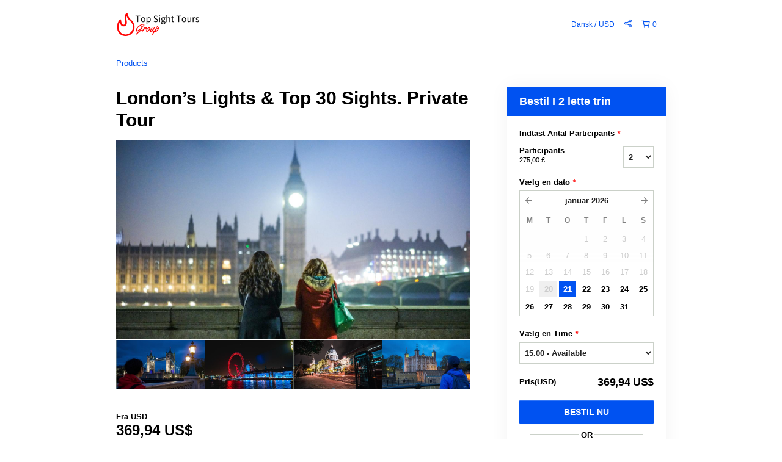

--- FILE ---
content_type: text/html; charset=UTF-8
request_url: https://londontopsightstours.rezdy.com/availabilityAjax
body_size: 1309
content:
{"availability":{"2026-01-21":{"15:00":{"293752":{"id":"393028347","allDay":false,"seatsAvailable":50,"price":[{"id":"30106886","price":"275.0","priceOptionType":"GROUP","priceGroupType":"TOTAL","priceLabel":"Group from 2 to 6 (275,00\u00a0$ total)","priceAndCurrency":"275,00\u00a0$","seatsUsed":1,"minQuantity":2,"maxQuantity":6},{"id":"30106887","price":"303.0","priceOptionType":"GROUP","priceGroupType":"TOTAL","priceLabel":"Group from 7 to 12 (303,00\u00a0$ total)","priceAndCurrency":"303,00\u00a0$","seatsUsed":1,"minQuantity":7,"maxQuantity":12},{"id":"37722201","price":"330.0","priceOptionType":"GROUP","priceGroupType":"TOTAL","priceLabel":"Group from 13 to 20 (330,00\u00a0$ total)","priceAndCurrency":"330,00\u00a0$","seatsUsed":1,"minQuantity":13,"maxQuantity":20}],"availability":"50 available","waitingList":false,"onHold":0,"hasConfirmedOrders":false,"hasResources":false,"confirmModeOverride":null}},"16:00":{"293752":{"id":"393028362","allDay":false,"seatsAvailable":50,"price":[{"id":"30106886","price":"275.0","priceOptionType":"GROUP","priceGroupType":"TOTAL","priceLabel":"Group from 2 to 6 (275,00\u00a0$ total)","priceAndCurrency":"275,00\u00a0$","seatsUsed":1,"minQuantity":2,"maxQuantity":6},{"id":"30106887","price":"303.0","priceOptionType":"GROUP","priceGroupType":"TOTAL","priceLabel":"Group from 7 to 12 (303,00\u00a0$ total)","priceAndCurrency":"303,00\u00a0$","seatsUsed":1,"minQuantity":7,"maxQuantity":12},{"id":"37722201","price":"330.0","priceOptionType":"GROUP","priceGroupType":"TOTAL","priceLabel":"Group from 13 to 20 (330,00\u00a0$ total)","priceAndCurrency":"330,00\u00a0$","seatsUsed":1,"minQuantity":13,"maxQuantity":20}],"availability":"50 available","waitingList":false,"onHold":0,"hasConfirmedOrders":false,"hasResources":false,"confirmModeOverride":null}}},"2026-01-22":{"15:00":{"293752":{"id":"393028351","allDay":false,"seatsAvailable":50,"price":[{"id":"30106886","price":"275.0","priceOptionType":"GROUP","priceGroupType":"TOTAL","priceLabel":"Group from 2 to 6 (275,00\u00a0$ total)","priceAndCurrency":"275,00\u00a0$","seatsUsed":1,"minQuantity":2,"maxQuantity":6},{"id":"30106887","price":"303.0","priceOptionType":"GROUP","priceGroupType":"TOTAL","priceLabel":"Group from 7 to 12 (303,00\u00a0$ total)","priceAndCurrency":"303,00\u00a0$","seatsUsed":1,"minQuantity":7,"maxQuantity":12},{"id":"37722201","price":"330.0","priceOptionType":"GROUP","priceGroupType":"TOTAL","priceLabel":"Group from 13 to 20 (330,00\u00a0$ total)","priceAndCurrency":"330,00\u00a0$","seatsUsed":1,"minQuantity":13,"maxQuantity":20}],"availability":"50 available","waitingList":false,"onHold":0,"hasConfirmedOrders":false,"hasResources":false,"confirmModeOverride":null}},"16:00":{"293752":{"id":"393028363","allDay":false,"seatsAvailable":50,"price":[{"id":"30106886","price":"275.0","priceOptionType":"GROUP","priceGroupType":"TOTAL","priceLabel":"Group from 2 to 6 (275,00\u00a0$ total)","priceAndCurrency":"275,00\u00a0$","seatsUsed":1,"minQuantity":2,"maxQuantity":6},{"id":"30106887","price":"303.0","priceOptionType":"GROUP","priceGroupType":"TOTAL","priceLabel":"Group from 7 to 12 (303,00\u00a0$ total)","priceAndCurrency":"303,00\u00a0$","seatsUsed":1,"minQuantity":7,"maxQuantity":12},{"id":"37722201","price":"330.0","priceOptionType":"GROUP","priceGroupType":"TOTAL","priceLabel":"Group from 13 to 20 (330,00\u00a0$ total)","priceAndCurrency":"330,00\u00a0$","seatsUsed":1,"minQuantity":13,"maxQuantity":20}],"availability":"50 available","waitingList":false,"onHold":0,"hasConfirmedOrders":false,"hasResources":false,"confirmModeOverride":null}}},"2026-01-23":{"15:00":{"293752":{"id":"393028359","allDay":false,"seatsAvailable":50,"price":[{"id":"30106886","price":"275.0","priceOptionType":"GROUP","priceGroupType":"TOTAL","priceLabel":"Group from 2 to 6 (275,00\u00a0$ total)","priceAndCurrency":"275,00\u00a0$","seatsUsed":1,"minQuantity":2,"maxQuantity":6},{"id":"30106887","price":"303.0","priceOptionType":"GROUP","priceGroupType":"TOTAL","priceLabel":"Group from 7 to 12 (303,00\u00a0$ total)","priceAndCurrency":"303,00\u00a0$","seatsUsed":1,"minQuantity":7,"maxQuantity":12},{"id":"37722201","price":"330.0","priceOptionType":"GROUP","priceGroupType":"TOTAL","priceLabel":"Group from 13 to 20 (330,00\u00a0$ total)","priceAndCurrency":"330,00\u00a0$","seatsUsed":1,"minQuantity":13,"maxQuantity":20}],"availability":"50 available","waitingList":false,"onHold":0,"hasConfirmedOrders":false,"hasResources":false,"confirmModeOverride":null}},"16:00":{"293752":{"id":"393028355","allDay":false,"seatsAvailable":50,"price":[{"id":"30106886","price":"275.0","priceOptionType":"GROUP","priceGroupType":"TOTAL","priceLabel":"Group from 2 to 6 (275,00\u00a0$ total)","priceAndCurrency":"275,00\u00a0$","seatsUsed":1,"minQuantity":2,"maxQuantity":6},{"id":"30106887","price":"303.0","priceOptionType":"GROUP","priceGroupType":"TOTAL","priceLabel":"Group from 7 to 12 (303,00\u00a0$ total)","priceAndCurrency":"303,00\u00a0$","seatsUsed":1,"minQuantity":7,"maxQuantity":12},{"id":"37722201","price":"330.0","priceOptionType":"GROUP","priceGroupType":"TOTAL","priceLabel":"Group from 13 to 20 (330,00\u00a0$ total)","priceAndCurrency":"330,00\u00a0$","seatsUsed":1,"minQuantity":13,"maxQuantity":20}],"availability":"50 available","waitingList":false,"onHold":0,"hasConfirmedOrders":false,"hasResources":false,"confirmModeOverride":null}}},"2026-01-24":{"15:00":{"293752":{"id":"393028360","allDay":false,"seatsAvailable":50,"price":[{"id":"30106886","price":"275.0","priceOptionType":"GROUP","priceGroupType":"TOTAL","priceLabel":"Group from 2 to 6 (275,00\u00a0$ total)","priceAndCurrency":"275,00\u00a0$","seatsUsed":1,"minQuantity":2,"maxQuantity":6},{"id":"30106887","price":"303.0","priceOptionType":"GROUP","priceGroupType":"TOTAL","priceLabel":"Group from 7 to 12 (303,00\u00a0$ total)","priceAndCurrency":"303,00\u00a0$","seatsUsed":1,"minQuantity":7,"maxQuantity":12},{"id":"37722201","price":"330.0","priceOptionType":"GROUP","priceGroupType":"TOTAL","priceLabel":"Group from 13 to 20 (330,00\u00a0$ total)","priceAndCurrency":"330,00\u00a0$","seatsUsed":1,"minQuantity":13,"maxQuantity":20}],"availability":"50 available","waitingList":false,"onHold":0,"hasConfirmedOrders":false,"hasResources":false,"confirmModeOverride":null}},"16:00":{"293752":{"id":"393028348","allDay":false,"seatsAvailable":50,"price":[{"id":"30106886","price":"275.0","priceOptionType":"GROUP","priceGroupType":"TOTAL","priceLabel":"Group from 2 to 6 (275,00\u00a0$ total)","priceAndCurrency":"275,00\u00a0$","seatsUsed":1,"minQuantity":2,"maxQuantity":6},{"id":"30106887","price":"303.0","priceOptionType":"GROUP","priceGroupType":"TOTAL","priceLabel":"Group from 7 to 12 (303,00\u00a0$ total)","priceAndCurrency":"303,00\u00a0$","seatsUsed":1,"minQuantity":7,"maxQuantity":12},{"id":"37722201","price":"330.0","priceOptionType":"GROUP","priceGroupType":"TOTAL","priceLabel":"Group from 13 to 20 (330,00\u00a0$ total)","priceAndCurrency":"330,00\u00a0$","seatsUsed":1,"minQuantity":13,"maxQuantity":20}],"availability":"50 available","waitingList":false,"onHold":0,"hasConfirmedOrders":false,"hasResources":false,"confirmModeOverride":null}}},"2026-01-25":{"15:00":{"293752":{"id":"393028349","allDay":false,"seatsAvailable":50,"price":[{"id":"30106886","price":"275.0","priceOptionType":"GROUP","priceGroupType":"TOTAL","priceLabel":"Group from 2 to 6 (275,00\u00a0$ total)","priceAndCurrency":"275,00\u00a0$","seatsUsed":1,"minQuantity":2,"maxQuantity":6},{"id":"30106887","price":"303.0","priceOptionType":"GROUP","priceGroupType":"TOTAL","priceLabel":"Group from 7 to 12 (303,00\u00a0$ total)","priceAndCurrency":"303,00\u00a0$","seatsUsed":1,"minQuantity":7,"maxQuantity":12},{"id":"37722201","price":"330.0","priceOptionType":"GROUP","priceGroupType":"TOTAL","priceLabel":"Group from 13 to 20 (330,00\u00a0$ total)","priceAndCurrency":"330,00\u00a0$","seatsUsed":1,"minQuantity":13,"maxQuantity":20}],"availability":"50 available","waitingList":false,"onHold":0,"hasConfirmedOrders":false,"hasResources":false,"confirmModeOverride":null}},"16:00":{"293752":{"id":"393028339","allDay":false,"seatsAvailable":50,"price":[{"id":"30106886","price":"275.0","priceOptionType":"GROUP","priceGroupType":"TOTAL","priceLabel":"Group from 2 to 6 (275,00\u00a0$ total)","priceAndCurrency":"275,00\u00a0$","seatsUsed":1,"minQuantity":2,"maxQuantity":6},{"id":"30106887","price":"303.0","priceOptionType":"GROUP","priceGroupType":"TOTAL","priceLabel":"Group from 7 to 12 (303,00\u00a0$ total)","priceAndCurrency":"303,00\u00a0$","seatsUsed":1,"minQuantity":7,"maxQuantity":12},{"id":"37722201","price":"330.0","priceOptionType":"GROUP","priceGroupType":"TOTAL","priceLabel":"Group from 13 to 20 (330,00\u00a0$ total)","priceAndCurrency":"330,00\u00a0$","seatsUsed":1,"minQuantity":13,"maxQuantity":20}],"availability":"50 available","waitingList":false,"onHold":0,"hasConfirmedOrders":false,"hasResources":false,"confirmModeOverride":null}}},"2026-01-26":{"15:00":{"293752":{"id":"393028357","allDay":false,"seatsAvailable":50,"price":[{"id":"30106886","price":"275.0","priceOptionType":"GROUP","priceGroupType":"TOTAL","priceLabel":"Group from 2 to 6 (275,00\u00a0$ total)","priceAndCurrency":"275,00\u00a0$","seatsUsed":1,"minQuantity":2,"maxQuantity":6},{"id":"30106887","price":"303.0","priceOptionType":"GROUP","priceGroupType":"TOTAL","priceLabel":"Group from 7 to 12 (303,00\u00a0$ total)","priceAndCurrency":"303,00\u00a0$","seatsUsed":1,"minQuantity":7,"maxQuantity":12},{"id":"37722201","price":"330.0","priceOptionType":"GROUP","priceGroupType":"TOTAL","priceLabel":"Group from 13 to 20 (330,00\u00a0$ total)","priceAndCurrency":"330,00\u00a0$","seatsUsed":1,"minQuantity":13,"maxQuantity":20}],"availability":"50 available","waitingList":false,"onHold":0,"hasConfirmedOrders":false,"hasResources":false,"confirmModeOverride":null}},"16:00":{"293752":{"id":"393028345","allDay":false,"seatsAvailable":50,"price":[{"id":"30106886","price":"275.0","priceOptionType":"GROUP","priceGroupType":"TOTAL","priceLabel":"Group from 2 to 6 (275,00\u00a0$ total)","priceAndCurrency":"275,00\u00a0$","seatsUsed":1,"minQuantity":2,"maxQuantity":6},{"id":"30106887","price":"303.0","priceOptionType":"GROUP","priceGroupType":"TOTAL","priceLabel":"Group from 7 to 12 (303,00\u00a0$ total)","priceAndCurrency":"303,00\u00a0$","seatsUsed":1,"minQuantity":7,"maxQuantity":12},{"id":"37722201","price":"330.0","priceOptionType":"GROUP","priceGroupType":"TOTAL","priceLabel":"Group from 13 to 20 (330,00\u00a0$ total)","priceAndCurrency":"330,00\u00a0$","seatsUsed":1,"minQuantity":13,"maxQuantity":20}],"availability":"50 available","waitingList":false,"onHold":0,"hasConfirmedOrders":false,"hasResources":false,"confirmModeOverride":null}}},"2026-01-27":{"15:00":{"293752":{"id":"393028344","allDay":false,"seatsAvailable":50,"price":[{"id":"30106886","price":"275.0","priceOptionType":"GROUP","priceGroupType":"TOTAL","priceLabel":"Group from 2 to 6 (275,00\u00a0$ total)","priceAndCurrency":"275,00\u00a0$","seatsUsed":1,"minQuantity":2,"maxQuantity":6},{"id":"30106887","price":"303.0","priceOptionType":"GROUP","priceGroupType":"TOTAL","priceLabel":"Group from 7 to 12 (303,00\u00a0$ total)","priceAndCurrency":"303,00\u00a0$","seatsUsed":1,"minQuantity":7,"maxQuantity":12},{"id":"37722201","price":"330.0","priceOptionType":"GROUP","priceGroupType":"TOTAL","priceLabel":"Group from 13 to 20 (330,00\u00a0$ total)","priceAndCurrency":"330,00\u00a0$","seatsUsed":1,"minQuantity":13,"maxQuantity":20}],"availability":"50 available","waitingList":false,"onHold":0,"hasConfirmedOrders":false,"hasResources":false,"confirmModeOverride":null}},"16:00":{"293752":{"id":"393028340","allDay":false,"seatsAvailable":50,"price":[{"id":"30106886","price":"275.0","priceOptionType":"GROUP","priceGroupType":"TOTAL","priceLabel":"Group from 2 to 6 (275,00\u00a0$ total)","priceAndCurrency":"275,00\u00a0$","seatsUsed":1,"minQuantity":2,"maxQuantity":6},{"id":"30106887","price":"303.0","priceOptionType":"GROUP","priceGroupType":"TOTAL","priceLabel":"Group from 7 to 12 (303,00\u00a0$ total)","priceAndCurrency":"303,00\u00a0$","seatsUsed":1,"minQuantity":7,"maxQuantity":12},{"id":"37722201","price":"330.0","priceOptionType":"GROUP","priceGroupType":"TOTAL","priceLabel":"Group from 13 to 20 (330,00\u00a0$ total)","priceAndCurrency":"330,00\u00a0$","seatsUsed":1,"minQuantity":13,"maxQuantity":20}],"availability":"50 available","waitingList":false,"onHold":0,"hasConfirmedOrders":false,"hasResources":false,"confirmModeOverride":null}}},"2026-01-28":{"15:00":{"293752":{"id":"393028366","allDay":false,"seatsAvailable":50,"price":[{"id":"30106886","price":"275.0","priceOptionType":"GROUP","priceGroupType":"TOTAL","priceLabel":"Group from 2 to 6 (275,00\u00a0$ total)","priceAndCurrency":"275,00\u00a0$","seatsUsed":1,"minQuantity":2,"maxQuantity":6},{"id":"30106887","price":"303.0","priceOptionType":"GROUP","priceGroupType":"TOTAL","priceLabel":"Group from 7 to 12 (303,00\u00a0$ total)","priceAndCurrency":"303,00\u00a0$","seatsUsed":1,"minQuantity":7,"maxQuantity":12},{"id":"37722201","price":"330.0","priceOptionType":"GROUP","priceGroupType":"TOTAL","priceLabel":"Group from 13 to 20 (330,00\u00a0$ total)","priceAndCurrency":"330,00\u00a0$","seatsUsed":1,"minQuantity":13,"maxQuantity":20}],"availability":"50 available","waitingList":false,"onHold":0,"hasConfirmedOrders":false,"hasResources":false,"confirmModeOverride":null}},"16:00":{"293752":{"id":"393028354","allDay":false,"seatsAvailable":50,"price":[{"id":"30106886","price":"275.0","priceOptionType":"GROUP","priceGroupType":"TOTAL","priceLabel":"Group from 2 to 6 (275,00\u00a0$ total)","priceAndCurrency":"275,00\u00a0$","seatsUsed":1,"minQuantity":2,"maxQuantity":6},{"id":"30106887","price":"303.0","priceOptionType":"GROUP","priceGroupType":"TOTAL","priceLabel":"Group from 7 to 12 (303,00\u00a0$ total)","priceAndCurrency":"303,00\u00a0$","seatsUsed":1,"minQuantity":7,"maxQuantity":12},{"id":"37722201","price":"330.0","priceOptionType":"GROUP","priceGroupType":"TOTAL","priceLabel":"Group from 13 to 20 (330,00\u00a0$ total)","priceAndCurrency":"330,00\u00a0$","seatsUsed":1,"minQuantity":13,"maxQuantity":20}],"availability":"50 available","waitingList":false,"onHold":0,"hasConfirmedOrders":false,"hasResources":false,"confirmModeOverride":null}}},"2026-01-29":{"15:00":{"293752":{"id":"393028361","allDay":false,"seatsAvailable":50,"price":[{"id":"30106886","price":"275.0","priceOptionType":"GROUP","priceGroupType":"TOTAL","priceLabel":"Group from 2 to 6 (275,00\u00a0$ total)","priceAndCurrency":"275,00\u00a0$","seatsUsed":1,"minQuantity":2,"maxQuantity":6},{"id":"30106887","price":"303.0","priceOptionType":"GROUP","priceGroupType":"TOTAL","priceLabel":"Group from 7 to 12 (303,00\u00a0$ total)","priceAndCurrency":"303,00\u00a0$","seatsUsed":1,"minQuantity":7,"maxQuantity":12},{"id":"37722201","price":"330.0","priceOptionType":"GROUP","priceGroupType":"TOTAL","priceLabel":"Group from 13 to 20 (330,00\u00a0$ total)","priceAndCurrency":"330,00\u00a0$","seatsUsed":1,"minQuantity":13,"maxQuantity":20}],"availability":"50 available","waitingList":false,"onHold":0,"hasConfirmedOrders":false,"hasResources":false,"confirmModeOverride":null}},"16:00":{"293752":{"id":"393028346","allDay":false,"seatsAvailable":50,"price":[{"id":"30106886","price":"275.0","priceOptionType":"GROUP","priceGroupType":"TOTAL","priceLabel":"Group from 2 to 6 (275,00\u00a0$ total)","priceAndCurrency":"275,00\u00a0$","seatsUsed":1,"minQuantity":2,"maxQuantity":6},{"id":"30106887","price":"303.0","priceOptionType":"GROUP","priceGroupType":"TOTAL","priceLabel":"Group from 7 to 12 (303,00\u00a0$ total)","priceAndCurrency":"303,00\u00a0$","seatsUsed":1,"minQuantity":7,"maxQuantity":12},{"id":"37722201","price":"330.0","priceOptionType":"GROUP","priceGroupType":"TOTAL","priceLabel":"Group from 13 to 20 (330,00\u00a0$ total)","priceAndCurrency":"330,00\u00a0$","seatsUsed":1,"minQuantity":13,"maxQuantity":20}],"availability":"50 available","waitingList":false,"onHold":0,"hasConfirmedOrders":false,"hasResources":false,"confirmModeOverride":null}}},"2026-01-30":{"15:00":{"293752":{"id":"393028368","allDay":false,"seatsAvailable":50,"price":[{"id":"30106886","price":"275.0","priceOptionType":"GROUP","priceGroupType":"TOTAL","priceLabel":"Group from 2 to 6 (275,00\u00a0$ total)","priceAndCurrency":"275,00\u00a0$","seatsUsed":1,"minQuantity":2,"maxQuantity":6},{"id":"30106887","price":"303.0","priceOptionType":"GROUP","priceGroupType":"TOTAL","priceLabel":"Group from 7 to 12 (303,00\u00a0$ total)","priceAndCurrency":"303,00\u00a0$","seatsUsed":1,"minQuantity":7,"maxQuantity":12},{"id":"37722201","price":"330.0","priceOptionType":"GROUP","priceGroupType":"TOTAL","priceLabel":"Group from 13 to 20 (330,00\u00a0$ total)","priceAndCurrency":"330,00\u00a0$","seatsUsed":1,"minQuantity":13,"maxQuantity":20}],"availability":"50 available","waitingList":false,"onHold":0,"hasConfirmedOrders":false,"hasResources":false,"confirmModeOverride":null}},"16:00":{"293752":{"id":"393028365","allDay":false,"seatsAvailable":50,"price":[{"id":"30106886","price":"275.0","priceOptionType":"GROUP","priceGroupType":"TOTAL","priceLabel":"Group from 2 to 6 (275,00\u00a0$ total)","priceAndCurrency":"275,00\u00a0$","seatsUsed":1,"minQuantity":2,"maxQuantity":6},{"id":"30106887","price":"303.0","priceOptionType":"GROUP","priceGroupType":"TOTAL","priceLabel":"Group from 7 to 12 (303,00\u00a0$ total)","priceAndCurrency":"303,00\u00a0$","seatsUsed":1,"minQuantity":7,"maxQuantity":12},{"id":"37722201","price":"330.0","priceOptionType":"GROUP","priceGroupType":"TOTAL","priceLabel":"Group from 13 to 20 (330,00\u00a0$ total)","priceAndCurrency":"330,00\u00a0$","seatsUsed":1,"minQuantity":13,"maxQuantity":20}],"availability":"50 available","waitingList":false,"onHold":0,"hasConfirmedOrders":false,"hasResources":false,"confirmModeOverride":null}}},"2026-01-31":{"15:00":{"293752":{"id":"393028367","allDay":false,"seatsAvailable":50,"price":[{"id":"30106886","price":"275.0","priceOptionType":"GROUP","priceGroupType":"TOTAL","priceLabel":"Group from 2 to 6 (275,00\u00a0$ total)","priceAndCurrency":"275,00\u00a0$","seatsUsed":1,"minQuantity":2,"maxQuantity":6},{"id":"30106887","price":"303.0","priceOptionType":"GROUP","priceGroupType":"TOTAL","priceLabel":"Group from 7 to 12 (303,00\u00a0$ total)","priceAndCurrency":"303,00\u00a0$","seatsUsed":1,"minQuantity":7,"maxQuantity":12},{"id":"37722201","price":"330.0","priceOptionType":"GROUP","priceGroupType":"TOTAL","priceLabel":"Group from 13 to 20 (330,00\u00a0$ total)","priceAndCurrency":"330,00\u00a0$","seatsUsed":1,"minQuantity":13,"maxQuantity":20}],"availability":"50 available","waitingList":false,"onHold":0,"hasConfirmedOrders":false,"hasResources":false,"confirmModeOverride":null}},"16:00":{"293752":{"id":"393028341","allDay":false,"seatsAvailable":50,"price":[{"id":"30106886","price":"275.0","priceOptionType":"GROUP","priceGroupType":"TOTAL","priceLabel":"Group from 2 to 6 (275,00\u00a0$ total)","priceAndCurrency":"275,00\u00a0$","seatsUsed":1,"minQuantity":2,"maxQuantity":6},{"id":"30106887","price":"303.0","priceOptionType":"GROUP","priceGroupType":"TOTAL","priceLabel":"Group from 7 to 12 (303,00\u00a0$ total)","priceAndCurrency":"303,00\u00a0$","seatsUsed":1,"minQuantity":7,"maxQuantity":12},{"id":"37722201","price":"330.0","priceOptionType":"GROUP","priceGroupType":"TOTAL","priceLabel":"Group from 13 to 20 (330,00\u00a0$ total)","priceAndCurrency":"330,00\u00a0$","seatsUsed":1,"minQuantity":13,"maxQuantity":20}],"availability":"50 available","waitingList":false,"onHold":0,"hasConfirmedOrders":false,"hasResources":false,"confirmModeOverride":null}}},"timeFormats":{"15:00":"15.00","16:00":"16.00"}},"firstDate":"2026-01-21"}

--- FILE ---
content_type: text/html; charset=UTF-8
request_url: https://londontopsightstours.rezdy.com/availabilityAjax
body_size: 1309
content:
{"availability":{"2026-01-21":{"15:00":{"293752":{"id":"393028347","allDay":false,"seatsAvailable":50,"price":[{"id":"30106886","price":"275.0","priceOptionType":"GROUP","priceGroupType":"TOTAL","priceLabel":"Group from 2 to 6 (275,00\u00a0$ total)","priceAndCurrency":"275,00\u00a0$","seatsUsed":1,"minQuantity":2,"maxQuantity":6},{"id":"30106887","price":"303.0","priceOptionType":"GROUP","priceGroupType":"TOTAL","priceLabel":"Group from 7 to 12 (303,00\u00a0$ total)","priceAndCurrency":"303,00\u00a0$","seatsUsed":1,"minQuantity":7,"maxQuantity":12},{"id":"37722201","price":"330.0","priceOptionType":"GROUP","priceGroupType":"TOTAL","priceLabel":"Group from 13 to 20 (330,00\u00a0$ total)","priceAndCurrency":"330,00\u00a0$","seatsUsed":1,"minQuantity":13,"maxQuantity":20}],"availability":"50 available","waitingList":false,"onHold":0,"hasConfirmedOrders":false,"hasResources":false,"confirmModeOverride":null}},"16:00":{"293752":{"id":"393028362","allDay":false,"seatsAvailable":50,"price":[{"id":"30106886","price":"275.0","priceOptionType":"GROUP","priceGroupType":"TOTAL","priceLabel":"Group from 2 to 6 (275,00\u00a0$ total)","priceAndCurrency":"275,00\u00a0$","seatsUsed":1,"minQuantity":2,"maxQuantity":6},{"id":"30106887","price":"303.0","priceOptionType":"GROUP","priceGroupType":"TOTAL","priceLabel":"Group from 7 to 12 (303,00\u00a0$ total)","priceAndCurrency":"303,00\u00a0$","seatsUsed":1,"minQuantity":7,"maxQuantity":12},{"id":"37722201","price":"330.0","priceOptionType":"GROUP","priceGroupType":"TOTAL","priceLabel":"Group from 13 to 20 (330,00\u00a0$ total)","priceAndCurrency":"330,00\u00a0$","seatsUsed":1,"minQuantity":13,"maxQuantity":20}],"availability":"50 available","waitingList":false,"onHold":0,"hasConfirmedOrders":false,"hasResources":false,"confirmModeOverride":null}}},"2026-01-22":{"15:00":{"293752":{"id":"393028351","allDay":false,"seatsAvailable":50,"price":[{"id":"30106886","price":"275.0","priceOptionType":"GROUP","priceGroupType":"TOTAL","priceLabel":"Group from 2 to 6 (275,00\u00a0$ total)","priceAndCurrency":"275,00\u00a0$","seatsUsed":1,"minQuantity":2,"maxQuantity":6},{"id":"30106887","price":"303.0","priceOptionType":"GROUP","priceGroupType":"TOTAL","priceLabel":"Group from 7 to 12 (303,00\u00a0$ total)","priceAndCurrency":"303,00\u00a0$","seatsUsed":1,"minQuantity":7,"maxQuantity":12},{"id":"37722201","price":"330.0","priceOptionType":"GROUP","priceGroupType":"TOTAL","priceLabel":"Group from 13 to 20 (330,00\u00a0$ total)","priceAndCurrency":"330,00\u00a0$","seatsUsed":1,"minQuantity":13,"maxQuantity":20}],"availability":"50 available","waitingList":false,"onHold":0,"hasConfirmedOrders":false,"hasResources":false,"confirmModeOverride":null}},"16:00":{"293752":{"id":"393028363","allDay":false,"seatsAvailable":50,"price":[{"id":"30106886","price":"275.0","priceOptionType":"GROUP","priceGroupType":"TOTAL","priceLabel":"Group from 2 to 6 (275,00\u00a0$ total)","priceAndCurrency":"275,00\u00a0$","seatsUsed":1,"minQuantity":2,"maxQuantity":6},{"id":"30106887","price":"303.0","priceOptionType":"GROUP","priceGroupType":"TOTAL","priceLabel":"Group from 7 to 12 (303,00\u00a0$ total)","priceAndCurrency":"303,00\u00a0$","seatsUsed":1,"minQuantity":7,"maxQuantity":12},{"id":"37722201","price":"330.0","priceOptionType":"GROUP","priceGroupType":"TOTAL","priceLabel":"Group from 13 to 20 (330,00\u00a0$ total)","priceAndCurrency":"330,00\u00a0$","seatsUsed":1,"minQuantity":13,"maxQuantity":20}],"availability":"50 available","waitingList":false,"onHold":0,"hasConfirmedOrders":false,"hasResources":false,"confirmModeOverride":null}}},"2026-01-23":{"15:00":{"293752":{"id":"393028359","allDay":false,"seatsAvailable":50,"price":[{"id":"30106886","price":"275.0","priceOptionType":"GROUP","priceGroupType":"TOTAL","priceLabel":"Group from 2 to 6 (275,00\u00a0$ total)","priceAndCurrency":"275,00\u00a0$","seatsUsed":1,"minQuantity":2,"maxQuantity":6},{"id":"30106887","price":"303.0","priceOptionType":"GROUP","priceGroupType":"TOTAL","priceLabel":"Group from 7 to 12 (303,00\u00a0$ total)","priceAndCurrency":"303,00\u00a0$","seatsUsed":1,"minQuantity":7,"maxQuantity":12},{"id":"37722201","price":"330.0","priceOptionType":"GROUP","priceGroupType":"TOTAL","priceLabel":"Group from 13 to 20 (330,00\u00a0$ total)","priceAndCurrency":"330,00\u00a0$","seatsUsed":1,"minQuantity":13,"maxQuantity":20}],"availability":"50 available","waitingList":false,"onHold":0,"hasConfirmedOrders":false,"hasResources":false,"confirmModeOverride":null}},"16:00":{"293752":{"id":"393028355","allDay":false,"seatsAvailable":50,"price":[{"id":"30106886","price":"275.0","priceOptionType":"GROUP","priceGroupType":"TOTAL","priceLabel":"Group from 2 to 6 (275,00\u00a0$ total)","priceAndCurrency":"275,00\u00a0$","seatsUsed":1,"minQuantity":2,"maxQuantity":6},{"id":"30106887","price":"303.0","priceOptionType":"GROUP","priceGroupType":"TOTAL","priceLabel":"Group from 7 to 12 (303,00\u00a0$ total)","priceAndCurrency":"303,00\u00a0$","seatsUsed":1,"minQuantity":7,"maxQuantity":12},{"id":"37722201","price":"330.0","priceOptionType":"GROUP","priceGroupType":"TOTAL","priceLabel":"Group from 13 to 20 (330,00\u00a0$ total)","priceAndCurrency":"330,00\u00a0$","seatsUsed":1,"minQuantity":13,"maxQuantity":20}],"availability":"50 available","waitingList":false,"onHold":0,"hasConfirmedOrders":false,"hasResources":false,"confirmModeOverride":null}}},"2026-01-24":{"15:00":{"293752":{"id":"393028360","allDay":false,"seatsAvailable":50,"price":[{"id":"30106886","price":"275.0","priceOptionType":"GROUP","priceGroupType":"TOTAL","priceLabel":"Group from 2 to 6 (275,00\u00a0$ total)","priceAndCurrency":"275,00\u00a0$","seatsUsed":1,"minQuantity":2,"maxQuantity":6},{"id":"30106887","price":"303.0","priceOptionType":"GROUP","priceGroupType":"TOTAL","priceLabel":"Group from 7 to 12 (303,00\u00a0$ total)","priceAndCurrency":"303,00\u00a0$","seatsUsed":1,"minQuantity":7,"maxQuantity":12},{"id":"37722201","price":"330.0","priceOptionType":"GROUP","priceGroupType":"TOTAL","priceLabel":"Group from 13 to 20 (330,00\u00a0$ total)","priceAndCurrency":"330,00\u00a0$","seatsUsed":1,"minQuantity":13,"maxQuantity":20}],"availability":"50 available","waitingList":false,"onHold":0,"hasConfirmedOrders":false,"hasResources":false,"confirmModeOverride":null}},"16:00":{"293752":{"id":"393028348","allDay":false,"seatsAvailable":50,"price":[{"id":"30106886","price":"275.0","priceOptionType":"GROUP","priceGroupType":"TOTAL","priceLabel":"Group from 2 to 6 (275,00\u00a0$ total)","priceAndCurrency":"275,00\u00a0$","seatsUsed":1,"minQuantity":2,"maxQuantity":6},{"id":"30106887","price":"303.0","priceOptionType":"GROUP","priceGroupType":"TOTAL","priceLabel":"Group from 7 to 12 (303,00\u00a0$ total)","priceAndCurrency":"303,00\u00a0$","seatsUsed":1,"minQuantity":7,"maxQuantity":12},{"id":"37722201","price":"330.0","priceOptionType":"GROUP","priceGroupType":"TOTAL","priceLabel":"Group from 13 to 20 (330,00\u00a0$ total)","priceAndCurrency":"330,00\u00a0$","seatsUsed":1,"minQuantity":13,"maxQuantity":20}],"availability":"50 available","waitingList":false,"onHold":0,"hasConfirmedOrders":false,"hasResources":false,"confirmModeOverride":null}}},"2026-01-25":{"15:00":{"293752":{"id":"393028349","allDay":false,"seatsAvailable":50,"price":[{"id":"30106886","price":"275.0","priceOptionType":"GROUP","priceGroupType":"TOTAL","priceLabel":"Group from 2 to 6 (275,00\u00a0$ total)","priceAndCurrency":"275,00\u00a0$","seatsUsed":1,"minQuantity":2,"maxQuantity":6},{"id":"30106887","price":"303.0","priceOptionType":"GROUP","priceGroupType":"TOTAL","priceLabel":"Group from 7 to 12 (303,00\u00a0$ total)","priceAndCurrency":"303,00\u00a0$","seatsUsed":1,"minQuantity":7,"maxQuantity":12},{"id":"37722201","price":"330.0","priceOptionType":"GROUP","priceGroupType":"TOTAL","priceLabel":"Group from 13 to 20 (330,00\u00a0$ total)","priceAndCurrency":"330,00\u00a0$","seatsUsed":1,"minQuantity":13,"maxQuantity":20}],"availability":"50 available","waitingList":false,"onHold":0,"hasConfirmedOrders":false,"hasResources":false,"confirmModeOverride":null}},"16:00":{"293752":{"id":"393028339","allDay":false,"seatsAvailable":50,"price":[{"id":"30106886","price":"275.0","priceOptionType":"GROUP","priceGroupType":"TOTAL","priceLabel":"Group from 2 to 6 (275,00\u00a0$ total)","priceAndCurrency":"275,00\u00a0$","seatsUsed":1,"minQuantity":2,"maxQuantity":6},{"id":"30106887","price":"303.0","priceOptionType":"GROUP","priceGroupType":"TOTAL","priceLabel":"Group from 7 to 12 (303,00\u00a0$ total)","priceAndCurrency":"303,00\u00a0$","seatsUsed":1,"minQuantity":7,"maxQuantity":12},{"id":"37722201","price":"330.0","priceOptionType":"GROUP","priceGroupType":"TOTAL","priceLabel":"Group from 13 to 20 (330,00\u00a0$ total)","priceAndCurrency":"330,00\u00a0$","seatsUsed":1,"minQuantity":13,"maxQuantity":20}],"availability":"50 available","waitingList":false,"onHold":0,"hasConfirmedOrders":false,"hasResources":false,"confirmModeOverride":null}}},"2026-01-26":{"15:00":{"293752":{"id":"393028357","allDay":false,"seatsAvailable":50,"price":[{"id":"30106886","price":"275.0","priceOptionType":"GROUP","priceGroupType":"TOTAL","priceLabel":"Group from 2 to 6 (275,00\u00a0$ total)","priceAndCurrency":"275,00\u00a0$","seatsUsed":1,"minQuantity":2,"maxQuantity":6},{"id":"30106887","price":"303.0","priceOptionType":"GROUP","priceGroupType":"TOTAL","priceLabel":"Group from 7 to 12 (303,00\u00a0$ total)","priceAndCurrency":"303,00\u00a0$","seatsUsed":1,"minQuantity":7,"maxQuantity":12},{"id":"37722201","price":"330.0","priceOptionType":"GROUP","priceGroupType":"TOTAL","priceLabel":"Group from 13 to 20 (330,00\u00a0$ total)","priceAndCurrency":"330,00\u00a0$","seatsUsed":1,"minQuantity":13,"maxQuantity":20}],"availability":"50 available","waitingList":false,"onHold":0,"hasConfirmedOrders":false,"hasResources":false,"confirmModeOverride":null}},"16:00":{"293752":{"id":"393028345","allDay":false,"seatsAvailable":50,"price":[{"id":"30106886","price":"275.0","priceOptionType":"GROUP","priceGroupType":"TOTAL","priceLabel":"Group from 2 to 6 (275,00\u00a0$ total)","priceAndCurrency":"275,00\u00a0$","seatsUsed":1,"minQuantity":2,"maxQuantity":6},{"id":"30106887","price":"303.0","priceOptionType":"GROUP","priceGroupType":"TOTAL","priceLabel":"Group from 7 to 12 (303,00\u00a0$ total)","priceAndCurrency":"303,00\u00a0$","seatsUsed":1,"minQuantity":7,"maxQuantity":12},{"id":"37722201","price":"330.0","priceOptionType":"GROUP","priceGroupType":"TOTAL","priceLabel":"Group from 13 to 20 (330,00\u00a0$ total)","priceAndCurrency":"330,00\u00a0$","seatsUsed":1,"minQuantity":13,"maxQuantity":20}],"availability":"50 available","waitingList":false,"onHold":0,"hasConfirmedOrders":false,"hasResources":false,"confirmModeOverride":null}}},"2026-01-27":{"15:00":{"293752":{"id":"393028344","allDay":false,"seatsAvailable":50,"price":[{"id":"30106886","price":"275.0","priceOptionType":"GROUP","priceGroupType":"TOTAL","priceLabel":"Group from 2 to 6 (275,00\u00a0$ total)","priceAndCurrency":"275,00\u00a0$","seatsUsed":1,"minQuantity":2,"maxQuantity":6},{"id":"30106887","price":"303.0","priceOptionType":"GROUP","priceGroupType":"TOTAL","priceLabel":"Group from 7 to 12 (303,00\u00a0$ total)","priceAndCurrency":"303,00\u00a0$","seatsUsed":1,"minQuantity":7,"maxQuantity":12},{"id":"37722201","price":"330.0","priceOptionType":"GROUP","priceGroupType":"TOTAL","priceLabel":"Group from 13 to 20 (330,00\u00a0$ total)","priceAndCurrency":"330,00\u00a0$","seatsUsed":1,"minQuantity":13,"maxQuantity":20}],"availability":"50 available","waitingList":false,"onHold":0,"hasConfirmedOrders":false,"hasResources":false,"confirmModeOverride":null}},"16:00":{"293752":{"id":"393028340","allDay":false,"seatsAvailable":50,"price":[{"id":"30106886","price":"275.0","priceOptionType":"GROUP","priceGroupType":"TOTAL","priceLabel":"Group from 2 to 6 (275,00\u00a0$ total)","priceAndCurrency":"275,00\u00a0$","seatsUsed":1,"minQuantity":2,"maxQuantity":6},{"id":"30106887","price":"303.0","priceOptionType":"GROUP","priceGroupType":"TOTAL","priceLabel":"Group from 7 to 12 (303,00\u00a0$ total)","priceAndCurrency":"303,00\u00a0$","seatsUsed":1,"minQuantity":7,"maxQuantity":12},{"id":"37722201","price":"330.0","priceOptionType":"GROUP","priceGroupType":"TOTAL","priceLabel":"Group from 13 to 20 (330,00\u00a0$ total)","priceAndCurrency":"330,00\u00a0$","seatsUsed":1,"minQuantity":13,"maxQuantity":20}],"availability":"50 available","waitingList":false,"onHold":0,"hasConfirmedOrders":false,"hasResources":false,"confirmModeOverride":null}}},"2026-01-28":{"15:00":{"293752":{"id":"393028366","allDay":false,"seatsAvailable":50,"price":[{"id":"30106886","price":"275.0","priceOptionType":"GROUP","priceGroupType":"TOTAL","priceLabel":"Group from 2 to 6 (275,00\u00a0$ total)","priceAndCurrency":"275,00\u00a0$","seatsUsed":1,"minQuantity":2,"maxQuantity":6},{"id":"30106887","price":"303.0","priceOptionType":"GROUP","priceGroupType":"TOTAL","priceLabel":"Group from 7 to 12 (303,00\u00a0$ total)","priceAndCurrency":"303,00\u00a0$","seatsUsed":1,"minQuantity":7,"maxQuantity":12},{"id":"37722201","price":"330.0","priceOptionType":"GROUP","priceGroupType":"TOTAL","priceLabel":"Group from 13 to 20 (330,00\u00a0$ total)","priceAndCurrency":"330,00\u00a0$","seatsUsed":1,"minQuantity":13,"maxQuantity":20}],"availability":"50 available","waitingList":false,"onHold":0,"hasConfirmedOrders":false,"hasResources":false,"confirmModeOverride":null}},"16:00":{"293752":{"id":"393028354","allDay":false,"seatsAvailable":50,"price":[{"id":"30106886","price":"275.0","priceOptionType":"GROUP","priceGroupType":"TOTAL","priceLabel":"Group from 2 to 6 (275,00\u00a0$ total)","priceAndCurrency":"275,00\u00a0$","seatsUsed":1,"minQuantity":2,"maxQuantity":6},{"id":"30106887","price":"303.0","priceOptionType":"GROUP","priceGroupType":"TOTAL","priceLabel":"Group from 7 to 12 (303,00\u00a0$ total)","priceAndCurrency":"303,00\u00a0$","seatsUsed":1,"minQuantity":7,"maxQuantity":12},{"id":"37722201","price":"330.0","priceOptionType":"GROUP","priceGroupType":"TOTAL","priceLabel":"Group from 13 to 20 (330,00\u00a0$ total)","priceAndCurrency":"330,00\u00a0$","seatsUsed":1,"minQuantity":13,"maxQuantity":20}],"availability":"50 available","waitingList":false,"onHold":0,"hasConfirmedOrders":false,"hasResources":false,"confirmModeOverride":null}}},"2026-01-29":{"15:00":{"293752":{"id":"393028361","allDay":false,"seatsAvailable":50,"price":[{"id":"30106886","price":"275.0","priceOptionType":"GROUP","priceGroupType":"TOTAL","priceLabel":"Group from 2 to 6 (275,00\u00a0$ total)","priceAndCurrency":"275,00\u00a0$","seatsUsed":1,"minQuantity":2,"maxQuantity":6},{"id":"30106887","price":"303.0","priceOptionType":"GROUP","priceGroupType":"TOTAL","priceLabel":"Group from 7 to 12 (303,00\u00a0$ total)","priceAndCurrency":"303,00\u00a0$","seatsUsed":1,"minQuantity":7,"maxQuantity":12},{"id":"37722201","price":"330.0","priceOptionType":"GROUP","priceGroupType":"TOTAL","priceLabel":"Group from 13 to 20 (330,00\u00a0$ total)","priceAndCurrency":"330,00\u00a0$","seatsUsed":1,"minQuantity":13,"maxQuantity":20}],"availability":"50 available","waitingList":false,"onHold":0,"hasConfirmedOrders":false,"hasResources":false,"confirmModeOverride":null}},"16:00":{"293752":{"id":"393028346","allDay":false,"seatsAvailable":50,"price":[{"id":"30106886","price":"275.0","priceOptionType":"GROUP","priceGroupType":"TOTAL","priceLabel":"Group from 2 to 6 (275,00\u00a0$ total)","priceAndCurrency":"275,00\u00a0$","seatsUsed":1,"minQuantity":2,"maxQuantity":6},{"id":"30106887","price":"303.0","priceOptionType":"GROUP","priceGroupType":"TOTAL","priceLabel":"Group from 7 to 12 (303,00\u00a0$ total)","priceAndCurrency":"303,00\u00a0$","seatsUsed":1,"minQuantity":7,"maxQuantity":12},{"id":"37722201","price":"330.0","priceOptionType":"GROUP","priceGroupType":"TOTAL","priceLabel":"Group from 13 to 20 (330,00\u00a0$ total)","priceAndCurrency":"330,00\u00a0$","seatsUsed":1,"minQuantity":13,"maxQuantity":20}],"availability":"50 available","waitingList":false,"onHold":0,"hasConfirmedOrders":false,"hasResources":false,"confirmModeOverride":null}}},"2026-01-30":{"15:00":{"293752":{"id":"393028368","allDay":false,"seatsAvailable":50,"price":[{"id":"30106886","price":"275.0","priceOptionType":"GROUP","priceGroupType":"TOTAL","priceLabel":"Group from 2 to 6 (275,00\u00a0$ total)","priceAndCurrency":"275,00\u00a0$","seatsUsed":1,"minQuantity":2,"maxQuantity":6},{"id":"30106887","price":"303.0","priceOptionType":"GROUP","priceGroupType":"TOTAL","priceLabel":"Group from 7 to 12 (303,00\u00a0$ total)","priceAndCurrency":"303,00\u00a0$","seatsUsed":1,"minQuantity":7,"maxQuantity":12},{"id":"37722201","price":"330.0","priceOptionType":"GROUP","priceGroupType":"TOTAL","priceLabel":"Group from 13 to 20 (330,00\u00a0$ total)","priceAndCurrency":"330,00\u00a0$","seatsUsed":1,"minQuantity":13,"maxQuantity":20}],"availability":"50 available","waitingList":false,"onHold":0,"hasConfirmedOrders":false,"hasResources":false,"confirmModeOverride":null}},"16:00":{"293752":{"id":"393028365","allDay":false,"seatsAvailable":50,"price":[{"id":"30106886","price":"275.0","priceOptionType":"GROUP","priceGroupType":"TOTAL","priceLabel":"Group from 2 to 6 (275,00\u00a0$ total)","priceAndCurrency":"275,00\u00a0$","seatsUsed":1,"minQuantity":2,"maxQuantity":6},{"id":"30106887","price":"303.0","priceOptionType":"GROUP","priceGroupType":"TOTAL","priceLabel":"Group from 7 to 12 (303,00\u00a0$ total)","priceAndCurrency":"303,00\u00a0$","seatsUsed":1,"minQuantity":7,"maxQuantity":12},{"id":"37722201","price":"330.0","priceOptionType":"GROUP","priceGroupType":"TOTAL","priceLabel":"Group from 13 to 20 (330,00\u00a0$ total)","priceAndCurrency":"330,00\u00a0$","seatsUsed":1,"minQuantity":13,"maxQuantity":20}],"availability":"50 available","waitingList":false,"onHold":0,"hasConfirmedOrders":false,"hasResources":false,"confirmModeOverride":null}}},"2026-01-31":{"15:00":{"293752":{"id":"393028367","allDay":false,"seatsAvailable":50,"price":[{"id":"30106886","price":"275.0","priceOptionType":"GROUP","priceGroupType":"TOTAL","priceLabel":"Group from 2 to 6 (275,00\u00a0$ total)","priceAndCurrency":"275,00\u00a0$","seatsUsed":1,"minQuantity":2,"maxQuantity":6},{"id":"30106887","price":"303.0","priceOptionType":"GROUP","priceGroupType":"TOTAL","priceLabel":"Group from 7 to 12 (303,00\u00a0$ total)","priceAndCurrency":"303,00\u00a0$","seatsUsed":1,"minQuantity":7,"maxQuantity":12},{"id":"37722201","price":"330.0","priceOptionType":"GROUP","priceGroupType":"TOTAL","priceLabel":"Group from 13 to 20 (330,00\u00a0$ total)","priceAndCurrency":"330,00\u00a0$","seatsUsed":1,"minQuantity":13,"maxQuantity":20}],"availability":"50 available","waitingList":false,"onHold":0,"hasConfirmedOrders":false,"hasResources":false,"confirmModeOverride":null}},"16:00":{"293752":{"id":"393028341","allDay":false,"seatsAvailable":50,"price":[{"id":"30106886","price":"275.0","priceOptionType":"GROUP","priceGroupType":"TOTAL","priceLabel":"Group from 2 to 6 (275,00\u00a0$ total)","priceAndCurrency":"275,00\u00a0$","seatsUsed":1,"minQuantity":2,"maxQuantity":6},{"id":"30106887","price":"303.0","priceOptionType":"GROUP","priceGroupType":"TOTAL","priceLabel":"Group from 7 to 12 (303,00\u00a0$ total)","priceAndCurrency":"303,00\u00a0$","seatsUsed":1,"minQuantity":7,"maxQuantity":12},{"id":"37722201","price":"330.0","priceOptionType":"GROUP","priceGroupType":"TOTAL","priceLabel":"Group from 13 to 20 (330,00\u00a0$ total)","priceAndCurrency":"330,00\u00a0$","seatsUsed":1,"minQuantity":13,"maxQuantity":20}],"availability":"50 available","waitingList":false,"onHold":0,"hasConfirmedOrders":false,"hasResources":false,"confirmModeOverride":null}}},"timeFormats":{"15:00":"15.00","16:00":"16.00"}},"firstDate":"2026-01-21"}

--- FILE ---
content_type: text/html; charset=UTF-8
request_url: https://londontopsightstours.rezdy.com/updateTotalprice
body_size: 995
content:
{"sessions":["393028347","393028362"],"sessionTimeLabel":{"393028347":"15.00 - Available","393028362":"16.00 - Available"},"totalPrice":{"393028347":"275,00\u00a0\u00a3","393028362":"275,00\u00a0\u00a3"},"pricePerOption":{"393028347":{"30106886":"275,00\u00a0\u00a3","30106887":"303,00\u00a0\u00a3","37722201":"330,00\u00a0\u00a3"},"393028362":{"30106886":"275,00\u00a0\u00a3","30106887":"303,00\u00a0\u00a3","37722201":"330,00\u00a0\u00a3"}},"activeSession":{"393028347":true,"393028362":true},"waitlist":{"393028347":false,"393028362":false},"sessionTimeFormat":[],"quantitiesPerOption":{"393028347":{"30106886":{"0":0,"2":2,"3":3,"4":4,"5":5,"6":6},"30106887":{"0":0,"7":7,"8":8,"9":9,"10":10,"11":11,"12":12},"37722201":{"0":0,"13":13,"14":14,"15":15,"16":16,"17":17,"18":18,"19":19,"20":20}},"393028362":{"30106886":{"0":0,"2":2,"3":3,"4":4,"5":5,"6":6},"30106887":{"0":0,"7":7,"8":8,"9":9,"10":10,"11":11,"12":12},"37722201":{"0":0,"13":13,"14":14,"15":15,"16":16,"17":17,"18":18,"19":19,"20":20}}},"minQuantityOverride":[],"maxQuantityOverride":[]}

--- FILE ---
content_type: text/html; charset=UTF-8
request_url: https://londontopsightstours.rezdy.com/updateTotalprice
body_size: 999
content:
{"sessions":["393028347","393028362"],"sessionTimeLabel":{"393028347":"15.00 - Available","393028362":"16.00 - Available"},"totalPrice":{"393028347":"275,00\u00a0\u00a3","393028362":"275,00\u00a0\u00a3"},"pricePerOption":{"393028347":{"30106886":"275,00\u00a0\u00a3","30106887":"303,00\u00a0\u00a3","37722201":"330,00\u00a0\u00a3"},"393028362":{"30106886":"275,00\u00a0\u00a3","30106887":"303,00\u00a0\u00a3","37722201":"330,00\u00a0\u00a3"}},"activeSession":{"393028347":true,"393028362":true},"waitlist":{"393028347":false,"393028362":false},"sessionTimeFormat":[],"quantitiesPerOption":{"393028347":{"30106886":{"0":0,"2":2,"3":3,"4":4,"5":5,"6":6},"30106887":{"0":0,"7":7,"8":8,"9":9,"10":10,"11":11,"12":12},"37722201":{"0":0,"13":13,"14":14,"15":15,"16":16,"17":17,"18":18,"19":19,"20":20}},"393028362":{"30106886":{"0":0,"2":2,"3":3,"4":4,"5":5,"6":6},"30106887":{"0":0,"7":7,"8":8,"9":9,"10":10,"11":11,"12":12},"37722201":{"0":0,"13":13,"14":14,"15":15,"16":16,"17":17,"18":18,"19":19,"20":20}}},"minQuantityOverride":[],"maxQuantityOverride":[]}